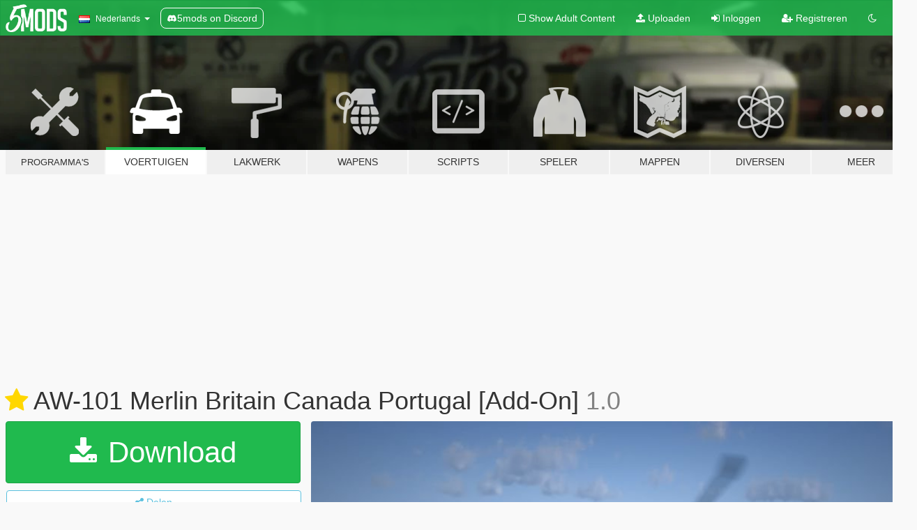

--- FILE ---
content_type: text/html; charset=utf-8
request_url: https://nl.gta5-mods.com/vehicles/aw-101-merlin-britain-canada-portugal-add-on
body_size: 17008
content:

<!DOCTYPE html>
<html lang="nl" dir="ltr">
<head>
	<title>
		AW-101 Merlin Britain Canada Portugal [Add-On] - GTA5-Mods.com
	</title>

		<script
		  async
		  src="https://hb.vntsm.com/v4/live/vms/sites/gta5-mods.com/index.js"
        ></script>

        <script>
          self.__VM = self.__VM || [];
          self.__VM.push(function (admanager, scope) {
            scope.Config.buildPlacement((configBuilder) => {
              configBuilder.add("billboard");
              configBuilder.addDefaultOrUnique("mobile_mpu").setBreakPoint("mobile")
            }).display("top-ad");

            scope.Config.buildPlacement((configBuilder) => {
              configBuilder.add("leaderboard");
              configBuilder.addDefaultOrUnique("mobile_mpu").setBreakPoint("mobile")
            }).display("central-ad");

            scope.Config.buildPlacement((configBuilder) => {
              configBuilder.add("mpu");
              configBuilder.addDefaultOrUnique("mobile_mpu").setBreakPoint("mobile")
            }).display("side-ad");

            scope.Config.buildPlacement((configBuilder) => {
              configBuilder.add("leaderboard");
              configBuilder.addDefaultOrUnique("mpu").setBreakPoint({ mediaQuery: "max-width:1200px" })
            }).display("central-ad-2");

            scope.Config.buildPlacement((configBuilder) => {
              configBuilder.add("leaderboard");
              configBuilder.addDefaultOrUnique("mobile_mpu").setBreakPoint("mobile")
            }).display("bottom-ad");

            scope.Config.buildPlacement((configBuilder) => {
              configBuilder.add("desktop_takeover");
              configBuilder.addDefaultOrUnique("mobile_takeover").setBreakPoint("mobile")
            }).display("takeover-ad");

            scope.Config.get('mpu').display('download-ad-1');
          });
        </script>

	<meta charset="utf-8">
	<meta name="viewport" content="width=320, initial-scale=1.0, maximum-scale=1.0">
	<meta http-equiv="X-UA-Compatible" content="IE=edge">
	<meta name="msapplication-config" content="none">
	<meta name="theme-color" content="#20ba4e">
	<meta name="msapplication-navbutton-color" content="#20ba4e">
	<meta name="apple-mobile-web-app-capable" content="yes">
	<meta name="apple-mobile-web-app-status-bar-style" content="#20ba4e">
	<meta name="csrf-param" content="authenticity_token" />
<meta name="csrf-token" content="96WwQvYyDpPTgzOaKQlfKmWyoyED/JMkVdxP+vEUTFBVLeV3Ws5ieS9zobQEcCouqm9+ifzXA4cKLfgtUhhkdA==" />
	    <!--suppress ALL -->

    <meta property="og:url" content="https://nl.gta5-mods.com/vehicles/aw-101-merlin-britain-canada-portugal-add-on">
    <meta property="og:title" content="AW-101 Merlin Britain Canada Portugal [Add-On]">
    <meta property="og:description" content="Here is another AugustaWestland / Leonardo made helicopter for GTA V. The AW-101 Merlin is in use for quite a few services around the world. This mod brings the Merlin into GTA with 3 different countries and 4 different liveries. By default the model resembles a Merlin HC.3 of the Royal Air Force or Merlin MK.4 of the Royal Navy. Via tuning options you can somewhat turn it into a Merlin MK.2 (but not really), a Canadian CH-149 Cormorant (but n...">
    <meta property="og:site_name" content="GTA5-Mods.com">
    <meta property="og:image" content="https://img.gta5-mods.com/q75/images/aw-101-merlin-britain-canada-portugal-add-on/94424f-7.jpg">

    <meta name="twitter:card" content="summary_large_image">
    <meta name="twitter:site" content="@5mods">
    <meta name="twitter:title" content="AW-101 Merlin Britain Canada Portugal [Add-On]">
    <meta name="twitter:description" content="Here is another AugustaWestland / Leonardo made helicopter for GTA V. The AW-101 Merlin is in use for quite a few services around the world. This mod brings the Merlin into GTA with 3 different countries and 4 different liveries. By default the model resembles a Merlin HC.3 of the Royal Air Force or Merlin MK.4 of the Royal Navy. Via tuning options you can somewhat turn it into a Merlin MK.2 (but not really), a Canadian CH-149 Cormorant (but n...">
    <meta name="twitter:image" content="https://img.gta5-mods.com/q75/images/aw-101-merlin-britain-canada-portugal-add-on/94424f-7.jpg">


	<link rel="shortcut icon" type="image/x-icon" href="https://images.gta5-mods.com/icons/favicon.png">
	<link rel="stylesheet" media="screen" href="/assets/application-7e510725ebc5c55e88a9fd87c027a2aa9e20126744fbac89762e0fd54819c399.css" />
	    <link rel="alternate" hreflang="id" href="https://id.gta5-mods.com/vehicles/aw-101-merlin-britain-canada-portugal-add-on">
    <link rel="alternate" hreflang="ms" href="https://ms.gta5-mods.com/vehicles/aw-101-merlin-britain-canada-portugal-add-on">
    <link rel="alternate" hreflang="bg" href="https://bg.gta5-mods.com/vehicles/aw-101-merlin-britain-canada-portugal-add-on">
    <link rel="alternate" hreflang="ca" href="https://ca.gta5-mods.com/vehicles/aw-101-merlin-britain-canada-portugal-add-on">
    <link rel="alternate" hreflang="cs" href="https://cs.gta5-mods.com/vehicles/aw-101-merlin-britain-canada-portugal-add-on">
    <link rel="alternate" hreflang="da" href="https://da.gta5-mods.com/vehicles/aw-101-merlin-britain-canada-portugal-add-on">
    <link rel="alternate" hreflang="de" href="https://de.gta5-mods.com/vehicles/aw-101-merlin-britain-canada-portugal-add-on">
    <link rel="alternate" hreflang="el" href="https://el.gta5-mods.com/vehicles/aw-101-merlin-britain-canada-portugal-add-on">
    <link rel="alternate" hreflang="en" href="https://www.gta5-mods.com/vehicles/aw-101-merlin-britain-canada-portugal-add-on">
    <link rel="alternate" hreflang="es" href="https://es.gta5-mods.com/vehicles/aw-101-merlin-britain-canada-portugal-add-on">
    <link rel="alternate" hreflang="fr" href="https://fr.gta5-mods.com/vehicles/aw-101-merlin-britain-canada-portugal-add-on">
    <link rel="alternate" hreflang="gl" href="https://gl.gta5-mods.com/vehicles/aw-101-merlin-britain-canada-portugal-add-on">
    <link rel="alternate" hreflang="ko" href="https://ko.gta5-mods.com/vehicles/aw-101-merlin-britain-canada-portugal-add-on">
    <link rel="alternate" hreflang="hi" href="https://hi.gta5-mods.com/vehicles/aw-101-merlin-britain-canada-portugal-add-on">
    <link rel="alternate" hreflang="it" href="https://it.gta5-mods.com/vehicles/aw-101-merlin-britain-canada-portugal-add-on">
    <link rel="alternate" hreflang="hu" href="https://hu.gta5-mods.com/vehicles/aw-101-merlin-britain-canada-portugal-add-on">
    <link rel="alternate" hreflang="mk" href="https://mk.gta5-mods.com/vehicles/aw-101-merlin-britain-canada-portugal-add-on">
    <link rel="alternate" hreflang="nl" href="https://nl.gta5-mods.com/vehicles/aw-101-merlin-britain-canada-portugal-add-on">
    <link rel="alternate" hreflang="nb" href="https://no.gta5-mods.com/vehicles/aw-101-merlin-britain-canada-portugal-add-on">
    <link rel="alternate" hreflang="pl" href="https://pl.gta5-mods.com/vehicles/aw-101-merlin-britain-canada-portugal-add-on">
    <link rel="alternate" hreflang="pt-BR" href="https://pt.gta5-mods.com/vehicles/aw-101-merlin-britain-canada-portugal-add-on">
    <link rel="alternate" hreflang="ro" href="https://ro.gta5-mods.com/vehicles/aw-101-merlin-britain-canada-portugal-add-on">
    <link rel="alternate" hreflang="ru" href="https://ru.gta5-mods.com/vehicles/aw-101-merlin-britain-canada-portugal-add-on">
    <link rel="alternate" hreflang="sl" href="https://sl.gta5-mods.com/vehicles/aw-101-merlin-britain-canada-portugal-add-on">
    <link rel="alternate" hreflang="fi" href="https://fi.gta5-mods.com/vehicles/aw-101-merlin-britain-canada-portugal-add-on">
    <link rel="alternate" hreflang="sv" href="https://sv.gta5-mods.com/vehicles/aw-101-merlin-britain-canada-portugal-add-on">
    <link rel="alternate" hreflang="vi" href="https://vi.gta5-mods.com/vehicles/aw-101-merlin-britain-canada-portugal-add-on">
    <link rel="alternate" hreflang="tr" href="https://tr.gta5-mods.com/vehicles/aw-101-merlin-britain-canada-portugal-add-on">
    <link rel="alternate" hreflang="uk" href="https://uk.gta5-mods.com/vehicles/aw-101-merlin-britain-canada-portugal-add-on">
    <link rel="alternate" hreflang="zh-CN" href="https://zh.gta5-mods.com/vehicles/aw-101-merlin-britain-canada-portugal-add-on">

  <script src="/javascripts/ads.js"></script>

		<!-- Nexus Google Tag Manager -->
		<script nonce="true">
//<![CDATA[
				window.dataLayer = window.dataLayer || [];

						window.dataLayer.push({
								login_status: 'Guest',
								user_id: undefined,
								gta5mods_id: undefined,
						});

//]]>
</script>
		<script nonce="true">
//<![CDATA[
				(function(w,d,s,l,i){w[l]=w[l]||[];w[l].push({'gtm.start':
				new Date().getTime(),event:'gtm.js'});var f=d.getElementsByTagName(s)[0],
				j=d.createElement(s),dl=l!='dataLayer'?'&l='+l:'';j.async=true;j.src=
				'https://www.googletagmanager.com/gtm.js?id='+i+dl;f.parentNode.insertBefore(j,f);
				})(window,document,'script','dataLayer','GTM-KCVF2WQ');

//]]>
</script>		<!-- End Nexus Google Tag Manager -->
</head>
<body class=" nl">
	<!-- Google Tag Manager (noscript) -->
	<noscript><iframe src="https://www.googletagmanager.com/ns.html?id=GTM-KCVF2WQ"
										height="0" width="0" style="display:none;visibility:hidden"></iframe></noscript>
	<!-- End Google Tag Manager (noscript) -->

<div id="page-cover"></div>
<div id="page-loading">
	<span class="graphic"></span>
	<span class="message">Laden...</span>
</div>

<div id="page-cover"></div>

<nav id="main-nav" class="navbar navbar-default">
  <div class="container">
    <div class="navbar-header">
      <a class="navbar-brand" href="/"></a>

      <ul class="nav navbar-nav">
        <li id="language-dropdown" class="dropdown">
          <a href="#language" class="dropdown-toggle" data-toggle="dropdown">
            <span class="famfamfam-flag-nl icon"></span>&nbsp;
            <span class="language-name">Nederlands</span>
            <span class="caret"></span>
          </a>

          <ul class="dropdown-menu dropdown-menu-with-footer">
                <li>
                  <a href="https://id.gta5-mods.com/vehicles/aw-101-merlin-britain-canada-portugal-add-on">
                    <span class="famfamfam-flag-id"></span>
                    <span class="language-name">Bahasa Indonesia</span>
                  </a>
                </li>
                <li>
                  <a href="https://ms.gta5-mods.com/vehicles/aw-101-merlin-britain-canada-portugal-add-on">
                    <span class="famfamfam-flag-my"></span>
                    <span class="language-name">Bahasa Melayu</span>
                  </a>
                </li>
                <li>
                  <a href="https://bg.gta5-mods.com/vehicles/aw-101-merlin-britain-canada-portugal-add-on">
                    <span class="famfamfam-flag-bg"></span>
                    <span class="language-name">Български</span>
                  </a>
                </li>
                <li>
                  <a href="https://ca.gta5-mods.com/vehicles/aw-101-merlin-britain-canada-portugal-add-on">
                    <span class="famfamfam-flag-catalonia"></span>
                    <span class="language-name">Català</span>
                  </a>
                </li>
                <li>
                  <a href="https://cs.gta5-mods.com/vehicles/aw-101-merlin-britain-canada-portugal-add-on">
                    <span class="famfamfam-flag-cz"></span>
                    <span class="language-name">Čeština</span>
                  </a>
                </li>
                <li>
                  <a href="https://da.gta5-mods.com/vehicles/aw-101-merlin-britain-canada-portugal-add-on">
                    <span class="famfamfam-flag-dk"></span>
                    <span class="language-name">Dansk</span>
                  </a>
                </li>
                <li>
                  <a href="https://de.gta5-mods.com/vehicles/aw-101-merlin-britain-canada-portugal-add-on">
                    <span class="famfamfam-flag-de"></span>
                    <span class="language-name">Deutsch</span>
                  </a>
                </li>
                <li>
                  <a href="https://el.gta5-mods.com/vehicles/aw-101-merlin-britain-canada-portugal-add-on">
                    <span class="famfamfam-flag-gr"></span>
                    <span class="language-name">Ελληνικά</span>
                  </a>
                </li>
                <li>
                  <a href="https://www.gta5-mods.com/vehicles/aw-101-merlin-britain-canada-portugal-add-on">
                    <span class="famfamfam-flag-gb"></span>
                    <span class="language-name">English</span>
                  </a>
                </li>
                <li>
                  <a href="https://es.gta5-mods.com/vehicles/aw-101-merlin-britain-canada-portugal-add-on">
                    <span class="famfamfam-flag-es"></span>
                    <span class="language-name">Español</span>
                  </a>
                </li>
                <li>
                  <a href="https://fr.gta5-mods.com/vehicles/aw-101-merlin-britain-canada-portugal-add-on">
                    <span class="famfamfam-flag-fr"></span>
                    <span class="language-name">Français</span>
                  </a>
                </li>
                <li>
                  <a href="https://gl.gta5-mods.com/vehicles/aw-101-merlin-britain-canada-portugal-add-on">
                    <span class="famfamfam-flag-es-gl"></span>
                    <span class="language-name">Galego</span>
                  </a>
                </li>
                <li>
                  <a href="https://ko.gta5-mods.com/vehicles/aw-101-merlin-britain-canada-portugal-add-on">
                    <span class="famfamfam-flag-kr"></span>
                    <span class="language-name">한국어</span>
                  </a>
                </li>
                <li>
                  <a href="https://hi.gta5-mods.com/vehicles/aw-101-merlin-britain-canada-portugal-add-on">
                    <span class="famfamfam-flag-in"></span>
                    <span class="language-name">हिन्दी</span>
                  </a>
                </li>
                <li>
                  <a href="https://it.gta5-mods.com/vehicles/aw-101-merlin-britain-canada-portugal-add-on">
                    <span class="famfamfam-flag-it"></span>
                    <span class="language-name">Italiano</span>
                  </a>
                </li>
                <li>
                  <a href="https://hu.gta5-mods.com/vehicles/aw-101-merlin-britain-canada-portugal-add-on">
                    <span class="famfamfam-flag-hu"></span>
                    <span class="language-name">Magyar</span>
                  </a>
                </li>
                <li>
                  <a href="https://mk.gta5-mods.com/vehicles/aw-101-merlin-britain-canada-portugal-add-on">
                    <span class="famfamfam-flag-mk"></span>
                    <span class="language-name">Македонски</span>
                  </a>
                </li>
                <li>
                  <a href="https://nl.gta5-mods.com/vehicles/aw-101-merlin-britain-canada-portugal-add-on">
                    <span class="famfamfam-flag-nl"></span>
                    <span class="language-name">Nederlands</span>
                  </a>
                </li>
                <li>
                  <a href="https://no.gta5-mods.com/vehicles/aw-101-merlin-britain-canada-portugal-add-on">
                    <span class="famfamfam-flag-no"></span>
                    <span class="language-name">Norsk</span>
                  </a>
                </li>
                <li>
                  <a href="https://pl.gta5-mods.com/vehicles/aw-101-merlin-britain-canada-portugal-add-on">
                    <span class="famfamfam-flag-pl"></span>
                    <span class="language-name">Polski</span>
                  </a>
                </li>
                <li>
                  <a href="https://pt.gta5-mods.com/vehicles/aw-101-merlin-britain-canada-portugal-add-on">
                    <span class="famfamfam-flag-br"></span>
                    <span class="language-name">Português do Brasil</span>
                  </a>
                </li>
                <li>
                  <a href="https://ro.gta5-mods.com/vehicles/aw-101-merlin-britain-canada-portugal-add-on">
                    <span class="famfamfam-flag-ro"></span>
                    <span class="language-name">Română</span>
                  </a>
                </li>
                <li>
                  <a href="https://ru.gta5-mods.com/vehicles/aw-101-merlin-britain-canada-portugal-add-on">
                    <span class="famfamfam-flag-ru"></span>
                    <span class="language-name">Русский</span>
                  </a>
                </li>
                <li>
                  <a href="https://sl.gta5-mods.com/vehicles/aw-101-merlin-britain-canada-portugal-add-on">
                    <span class="famfamfam-flag-si"></span>
                    <span class="language-name">Slovenščina</span>
                  </a>
                </li>
                <li>
                  <a href="https://fi.gta5-mods.com/vehicles/aw-101-merlin-britain-canada-portugal-add-on">
                    <span class="famfamfam-flag-fi"></span>
                    <span class="language-name">Suomi</span>
                  </a>
                </li>
                <li>
                  <a href="https://sv.gta5-mods.com/vehicles/aw-101-merlin-britain-canada-portugal-add-on">
                    <span class="famfamfam-flag-se"></span>
                    <span class="language-name">Svenska</span>
                  </a>
                </li>
                <li>
                  <a href="https://vi.gta5-mods.com/vehicles/aw-101-merlin-britain-canada-portugal-add-on">
                    <span class="famfamfam-flag-vn"></span>
                    <span class="language-name">Tiếng Việt</span>
                  </a>
                </li>
                <li>
                  <a href="https://tr.gta5-mods.com/vehicles/aw-101-merlin-britain-canada-portugal-add-on">
                    <span class="famfamfam-flag-tr"></span>
                    <span class="language-name">Türkçe</span>
                  </a>
                </li>
                <li>
                  <a href="https://uk.gta5-mods.com/vehicles/aw-101-merlin-britain-canada-portugal-add-on">
                    <span class="famfamfam-flag-ua"></span>
                    <span class="language-name">Українська</span>
                  </a>
                </li>
                <li>
                  <a href="https://zh.gta5-mods.com/vehicles/aw-101-merlin-britain-canada-portugal-add-on">
                    <span class="famfamfam-flag-cn"></span>
                    <span class="language-name">中文</span>
                  </a>
                </li>
          </ul>
        </li>
        <li class="discord-link">
          <a href="https://discord.gg/2PR7aMzD4U" target="_blank" rel="noreferrer">
            <img src="https://images.gta5-mods.com/site/discord-header.svg" height="15px" alt="">
            <span>5mods on Discord</span>
          </a>
        </li>
      </ul>
    </div>

    <ul class="nav navbar-nav navbar-right">
        <li>
          <a href="/adult_filter" title="Light mode">
              <span class="fa fa-square-o"></span>
            <span>Show Adult <span class="adult-filter__content-text">Content</span></span>
          </a>
        </li>
      <li class="hidden-xs">
        <a href="/upload">
          <span class="icon fa fa-upload"></span>
          Uploaden
        </a>
      </li>

        <li>
          <a href="/login?r=/vehicles/aw-101-merlin-britain-canada-portugal-add-on">
            <span class="icon fa fa-sign-in"></span>
            <span class="login-text">Inloggen</span>
          </a>
        </li>

        <li class="hidden-xs">
          <a href="/register?r=/vehicles/aw-101-merlin-britain-canada-portugal-add-on">
            <span class="icon fa fa-user-plus"></span>
            Registreren
          </a>
        </li>

        <li>
            <a href="/dark_mode" title="Dark mode">
              <span class="fa fa-moon-o"></span>
            </a>
        </li>

      <li id="search-dropdown">
        <a href="#search" class="dropdown-toggle" data-toggle="dropdown">
          <span class="fa fa-search"></span>
        </a>

        <div class="dropdown-menu">
          <div class="form-inline">
            <div class="form-group">
              <div class="input-group">
                <div class="input-group-addon"><span  class="fa fa-search"></span></div>
                <input type="text" class="form-control" placeholder="Zoek naar GTA 5 mods...">
              </div>
            </div>
            <button type="submit" class="btn btn-primary">
              Zoeken
            </button>
          </div>
        </div>
      </li>
    </ul>
  </div>
</nav>

<div id="banner" class="vehicles">
  <div class="container hidden-xs">
    <div id="intro">
      <h1 class="styled">Welkom bij GTA5-Mods.com</h1>
      <p>Selecteer een van de volgende categorieën om de laatste GTA 5 PC mods te vinden:</p>
    </div>
  </div>

  <div class="container">
    <ul id="navigation" class="clearfix nl">
        <li class="tools ">
          <a href="/tools">
            <span class="icon-category"></span>
            <span class="label-border"></span>
            <span class="label-category lg-small md-small">
              <span>Programma&#39;s</span>
            </span>
          </a>
        </li>
        <li class="vehicles active">
          <a href="/vehicles">
            <span class="icon-category"></span>
            <span class="label-border"></span>
            <span class="label-category ">
              <span>Voertuigen</span>
            </span>
          </a>
        </li>
        <li class="paintjobs ">
          <a href="/paintjobs">
            <span class="icon-category"></span>
            <span class="label-border"></span>
            <span class="label-category ">
              <span>Lakwerk</span>
            </span>
          </a>
        </li>
        <li class="weapons ">
          <a href="/weapons">
            <span class="icon-category"></span>
            <span class="label-border"></span>
            <span class="label-category ">
              <span>Wapens</span>
            </span>
          </a>
        </li>
        <li class="scripts ">
          <a href="/scripts">
            <span class="icon-category"></span>
            <span class="label-border"></span>
            <span class="label-category ">
              <span>Scripts</span>
            </span>
          </a>
        </li>
        <li class="player ">
          <a href="/player">
            <span class="icon-category"></span>
            <span class="label-border"></span>
            <span class="label-category ">
              <span>Speler</span>
            </span>
          </a>
        </li>
        <li class="maps ">
          <a href="/maps">
            <span class="icon-category"></span>
            <span class="label-border"></span>
            <span class="label-category ">
              <span>Mappen</span>
            </span>
          </a>
        </li>
        <li class="misc ">
          <a href="/misc">
            <span class="icon-category"></span>
            <span class="label-border"></span>
            <span class="label-category ">
              <span>Diversen</span>
            </span>
          </a>
        </li>
      <li id="more-dropdown" class="more dropdown">
        <a href="#more" class="dropdown-toggle" data-toggle="dropdown">
          <span class="icon-category"></span>
          <span class="label-border"></span>
          <span class="label-category ">
            <span>Meer</span>
          </span>
        </a>

        <ul class="dropdown-menu pull-right">
          <li>
            <a href="http://www.gta5cheats.com" target="_blank">
              <span class="fa fa-external-link"></span>
              GTA 5 Cheats
            </a>
          </li>
        </ul>
      </li>
    </ul>
  </div>
</div>

<div id="content">
  


<div id="file" class="container" data-user-file-id="259423">
  <div class="clearfix">
      <div id="top-ad" class="ad-container"></div>

    <h1>
      <a class="fa fa-star featured-star" title="Aanbevolen op 13 mei 2024" href="/all/tags/featured"></a>
      AW-101 Merlin Britain Canada Portugal [Add-On]
      <span class="version">1.0</span>

    </h1>
  </div>


    <div id="file-container" class="row">
      <div class="col-sm-5 col-lg-4">

          <a href="/vehicles/aw-101-merlin-britain-canada-portugal-add-on/download/169794" class="btn btn-primary btn-download" >
            <span class="fa fa-download"></span>
            Download
          </a>

        <div class="file-actions">

          <div class="row">
            <div class="col-xs-12 share-container">
              <div id="share-list">
                <ul>
                  <li>
                    <a href="#share-facebook" class="facebook" title="Deel op Facebook">
                      <span class="fa fa-facebook"></span>
                    </a>
                  </li>
                  <li>
                    <a href="#share-twitter" class="twitter" title="Deel op Twitter" data-text="AW-101 Merlin Britain Canada Portugal [Add-On]">
                      <span class="fa fa-twitter"></span>
                    </a>
                  </li>
                  <li>
                    <a href="#share-vk" class="vk" title="Deel op VKontakte">
                      <span class="fa fa-vk"></span>
                    </a>
                  </li>
                </ul>
              </div>

              <button class="btn btn-o-info btn-block">
                <span class="fa fa-share-alt "></span>
                <span>Delen</span>
              </button>
            </div>

          </div>
        </div>
        <div class="panel panel-default">
          <div class="panel-body">
            <div class="user-panel row">
              <div class="col-xs-3">
                <a href="/users/SkylineGTRFreak">
                  <img class="img-responsive" src="https://img.gta5-mods.com/q75-w100-h100-cfill/avatars/10803/0f54fb-logo2.png" alt="0f54fb logo2" />
                </a>
              </div>
              <div class="col-xs-9">
                <a class="username" href="/users/SkylineGTRFreak">SkylineGTRFreak &amp; OldTimerGamer6351</a>
                  <br/>
                  <div class="user-social">
                    <a title="Homepage" target="_blank" href="http://acfreakssanandreasmods.blogspot.com/"><span class="fa fa-home"></span></a>





<a title="YouTube" target="_blank" href="https://www.youtube.com/user/SkylineGTRR34Freak"><span class="fa fa-youtube"></span></a>


<a title="Rockstar Games Social Club" target="_blank" href="http://socialclub.rockstargames.com/member/SkyIineGTRFreak"><span class="fa fa-socialclub size-20"></span></a>

<a title="Discord Server" target="_blank" href="https://discord.gg/xdSnH2T68k"><span class="fa fa-discord size-30"></span></a>

                  </div>

                  <div class="g-ytsubscribe" data-channel="SkylineGTRR34Freak" data-channelid="null" data-layout="default" data-count="default"></div>

                    <div class="button-donate">
                      
<div class="paypal-button-widget">
  <form method="post" action="https://www.paypal.com/cgi-bin/webscr" target="_blank">
    <input type="hidden" name="item_name" value="Donation for AW-101 Merlin Britain Canada Portugal [Add-On] [GTA5-Mods.com]">
    <input type="hidden" name="lc" value="nl_NL">
    <input type="hidden" name="no_shipping" value="1">
    <input type="hidden" name="cmd" value="_donations">
    <input type="hidden" name="business" value="skyline.sack@gmail.com">
    <input type="hidden" name="bn" value="JavaScriptButtons_donate">
    <input type="hidden" name="notify_url" value="https://www.gta5-mods.com/ipn">
    <input type="hidden" name="custom" value="[10803, -1, 259423]">
    <button class="paypal-button paypal-style-primary paypal-size-small" type="submit" dir="ltr">
        <span class="paypal-button-logo">
          <img src="[data-uri]">
        </span><span class="paypal-button-content" dir="auto">
          Doneren met <img alt="PayPal" src="[data-uri]" />
        </span>
    </button>
  </form>
</div>
                    </div>

              </div>
            </div>
          </div>
        </div>

          <div class="panel panel-default hidden-xs">
            <div class="panel-body">
  <h3 class="mt-0">
    <i class="fa fa-list-alt"></i>
    <span class="translation_missing" title="translation missing: nl.user_file.all_versions">All Versions</span>
  </h3>
      <div class="well pull-left file-version-container ">
        <div class="pull-left">
          <i class="fa fa-file"></i>&nbsp;1.0 <span>(current)</span>
          <p>
            <span class="num-downloads">4.753 downloads <span class="file-size">, 48,7 MB</span></span>
            <br/><span class="num-downloads">13 mei 2024</span>
          </p>
        </div>
        <div class="pull-right" >
                  <a target="_blank" href="https://www.virustotal.com/gui/file/a4b943c2229af1b409527323ec65a09b0bf7d5808c37f34c61d92af04154f551/detection/f-a4b943c2229af1b409527323ec65a09b0bf7d5808c37f34c61d92af04154f551-1715602017"><i data-container="body" data-trigger="hover" data-toggle="popover" data-placement="top" data-html="true" data-title="<b class='color-success'>This file is safe <i class='fa fa-check-circle-o'></i></b>" data-content="<i>This file has been scanned for viruses and is safe to download.</i>" class="fa fa-shield vt-version"></i></a>

              <a target="_blank" href="/vehicles/aw-101-merlin-britain-canada-portugal-add-on/download/169794"><i class="fa fa-download download-version"></i></a>
        </div>
      </div>
</div>
          </div>

          <div id="side-ad" class="ad-container"></div>

        <div class="file-list">
            <div class="col-xs-12 hidden-xs">
              <h4>More mods by <a class="username" href="/users/SkylineGTRFreak">SkylineGTRFreak</a>:</h4>
                
<div class="file-list-obj">
  <a href="/vehicles/mh-6-little-bird-troop-version" title="MH-6 Little Bird LEGACY MOD (troop version)" class="preview empty">

    <img title="MH-6 Little Bird LEGACY MOD (troop version)" class="img-responsive" alt="MH-6 Little Bird LEGACY MOD (troop version)" src="https://img.gta5-mods.com/q75-w500-h333-cfill/images/mh-6-little-bird-troop-version/5108e3-GTA5 2016-05-10 22-28-27-19.jpg" />

      <ul class="categories">
            <li>Luchtschip</li>
            <li>Helikopter</li>
            <li>Md Helicopters</li>
      </ul>

      <div class="stats">
        <div>
            <span title="5.0 star rating">
              <span class="fa fa-star"></span> 5.0
            </span>
        </div>
        <div>
          <span title="16.236 Downloads">
            <span class="fa fa-download"></span> 16.236
          </span>
          <span class="stats-likes" title="163 Likes">
            <span class="fa fa-thumbs-up"></span> 163
          </span>
        </div>
      </div>

  </a>
  <div class="details">
    <div class="top">
      <div class="name">
        <a href="/vehicles/mh-6-little-bird-troop-version" title="MH-6 Little Bird LEGACY MOD (troop version)">
          <span dir="ltr">MH-6 Little Bird LEGACY MOD (troop version)</span>
        </a>
      </div>
    </div>
    <div class="bottom">
      <span class="bottom-by">By</span> <a href="/users/SkylineGTRFreak" title="SkylineGTRFreak">SkylineGTRFreak</a>
    </div>
  </div>
</div>
                
<div class="file-list-obj">
  <a href="/vehicles/tuploev-tu-144d-charger-add-on" title="Tupolev Tu-144D Charger [Add-On]" class="preview empty">

    <img title="Tupolev Tu-144D Charger [Add-On]" class="img-responsive" alt="Tupolev Tu-144D Charger [Add-On]" src="https://img.gta5-mods.com/q75-w500-h333-cfill/images/tuploev-tu-144d-charger-add-on/ba4012-tu7.jpg" />

      <ul class="categories">
            <li>Add-On</li>
            <li>Luchtschip</li>
            <li>Vliegtuig</li>
            <li>Burgerluchtvaart</li>
            <li>Aanbevolen</li>
      </ul>

      <div class="stats">
        <div>
            <span title="5.0 star rating">
              <span class="fa fa-star"></span> 5.0
            </span>
        </div>
        <div>
          <span title="13.912 Downloads">
            <span class="fa fa-download"></span> 13.912
          </span>
          <span class="stats-likes" title="125 Likes">
            <span class="fa fa-thumbs-up"></span> 125
          </span>
        </div>
      </div>

  </a>
  <div class="details">
    <div class="top">
      <div class="name">
        <a href="/vehicles/tuploev-tu-144d-charger-add-on" title="Tupolev Tu-144D Charger [Add-On]">
          <span dir="ltr">Tupolev Tu-144D Charger [Add-On]</span>
        </a>
      </div>
        <div class="version" dir="ltr" title="1.0">1.0</div>
    </div>
    <div class="bottom">
      <span class="bottom-by">By</span> <a href="/users/SkylineGTRFreak" title="SkylineGTRFreak">SkylineGTRFreak</a>
    </div>
  </div>
</div>
                
<div class="file-list-obj">
  <a href="/vehicles/kyushu-j7w1-shinden-add-on" title="Kyushu J7W1 Shinden [Add-On]" class="preview empty">

    <img title="Kyushu J7W1 Shinden [Add-On]" class="img-responsive" alt="Kyushu J7W1 Shinden [Add-On]" src="https://img.gta5-mods.com/q75-w500-h333-cfill/images/kyushu-j7w1-shinden-add-on/83cec4-10.jpg" />

      <ul class="categories">
            <li>Add-On</li>
            <li>Luchtschip</li>
            <li>Vliegtuig</li>
            <li>Propeller</li>
      </ul>

      <div class="stats">
        <div>
            <span title="5.0 star rating">
              <span class="fa fa-star"></span> 5.0
            </span>
        </div>
        <div>
          <span title="1.445 Downloads">
            <span class="fa fa-download"></span> 1.445
          </span>
          <span class="stats-likes" title="33 Likes">
            <span class="fa fa-thumbs-up"></span> 33
          </span>
        </div>
      </div>

  </a>
  <div class="details">
    <div class="top">
      <div class="name">
        <a href="/vehicles/kyushu-j7w1-shinden-add-on" title="Kyushu J7W1 Shinden [Add-On]">
          <span dir="ltr">Kyushu J7W1 Shinden [Add-On]</span>
        </a>
      </div>
        <div class="version" dir="ltr" title="1.0">1.0</div>
    </div>
    <div class="bottom">
      <span class="bottom-by">By</span> <a href="/users/SkylineGTRFreak" title="SkylineGTRFreak">SkylineGTRFreak</a>
    </div>
  </div>
</div>
                
<div class="file-list-obj">
  <a href="/vehicles/m1a2c-abrams-mega-pack-lots-of-tuning-add-on" title="M1A2C Abrams mega pack [Lots of tuning | Add-On]" class="preview empty">

    <img title="M1A2C Abrams mega pack [Lots of tuning | Add-On]" class="img-responsive" alt="M1A2C Abrams mega pack [Lots of tuning | Add-On]" src="https://img.gta5-mods.com/q75-w500-h333-cfill/images/m1a2c-abrams-mega-pack-lots-of-tuning-add-on/7491bf-Grand Theft Auto V Screenshot 2018.12.02 - 15.50.18.87.jpg" />

      <ul class="categories">
            <li>Add-On</li>
            <li>Tank</li>
            <li>Apc</li>
            <li>Tuning</li>
            <li>Military</li>
      </ul>

      <div class="stats">
        <div>
            <span title="4.74 star rating">
              <span class="fa fa-star"></span> 4.74
            </span>
        </div>
        <div>
          <span title="34.908 Downloads">
            <span class="fa fa-download"></span> 34.908
          </span>
          <span class="stats-likes" title="261 Likes">
            <span class="fa fa-thumbs-up"></span> 261
          </span>
        </div>
      </div>

  </a>
  <div class="details">
    <div class="top">
      <div class="name">
        <a href="/vehicles/m1a2c-abrams-mega-pack-lots-of-tuning-add-on" title="M1A2C Abrams mega pack [Lots of tuning | Add-On]">
          <span dir="ltr">M1A2C Abrams mega pack [Lots of tuning | Add-On]</span>
        </a>
      </div>
        <div class="version" dir="ltr" title="1.1">1.1</div>
    </div>
    <div class="bottom">
      <span class="bottom-by">By</span> <a href="/users/SkylineGTRFreak" title="SkylineGTRFreak">SkylineGTRFreak</a>
    </div>
  </div>
</div>
                
<div class="file-list-obj">
  <a href="/paintjobs/ka-52-ukraine-invasion-markings" title="KA-52 Ukraine Invasion Markings" class="preview empty">

    <img title="KA-52 Ukraine Invasion Markings" class="img-responsive" alt="KA-52 Ukraine Invasion Markings" src="https://img.gta5-mods.com/q75-w500-h333-cfill/images/ka-52-ukraine-invasion-markings/2888d4-16.jpg" />

      <ul class="categories">
            <li>Helikopter</li>
      </ul>

      <div class="stats">
        <div>
            <span title="5.0 star rating">
              <span class="fa fa-star"></span> 5.0
            </span>
        </div>
        <div>
          <span title="2.218 Downloads">
            <span class="fa fa-download"></span> 2.218
          </span>
          <span class="stats-likes" title="43 Likes">
            <span class="fa fa-thumbs-up"></span> 43
          </span>
        </div>
      </div>

  </a>
  <div class="details">
    <div class="top">
      <div class="name">
        <a href="/paintjobs/ka-52-ukraine-invasion-markings" title="KA-52 Ukraine Invasion Markings">
          <span dir="ltr">KA-52 Ukraine Invasion Markings</span>
        </a>
      </div>
        <div class="version" dir="ltr" title="1.0">1.0</div>
    </div>
    <div class="bottom">
      <span class="bottom-by">By</span> <a href="/users/SkylineGTRFreak" title="SkylineGTRFreak">SkylineGTRFreak</a>
    </div>
  </div>
</div>
            </div>

        </div>
      </div>

      <div class="col-sm-7 col-lg-8">
          <div id="file-media">
            <!-- Cover Media -->
            <div class="text-center">

                <a target="_blank" class="thumbnail mfp-image cover-media" title="AW-101 Merlin Britain Canada Portugal [Add-On]" href="https://img.gta5-mods.com/q95/images/aw-101-merlin-britain-canada-portugal-add-on/94424f-7.jpg"><img class="img-responsive" src="https://img.gta5-mods.com/q85-w800/images/aw-101-merlin-britain-canada-portugal-add-on/94424f-7.jpg" alt="94424f 7" /></a>
            </div>

            <!-- Remaining Media -->
              <div class="media-thumbnails row">
                    <div class="col-xs-4 col-md-2">
                      <a target="_blank" class="thumbnail mfp-image" title="AW-101 Merlin Britain Canada Portugal [Add-On]" href="https://img.gta5-mods.com/q95/images/aw-101-merlin-britain-canada-portugal-add-on/94424f-9.jpg"><img class="img-responsive" src="https://img.gta5-mods.com/q75-w350-h233-cfill/images/aw-101-merlin-britain-canada-portugal-add-on/94424f-9.jpg" alt="94424f 9" /></a>
                    </div>
                    <div class="col-xs-4 col-md-2">
                      <a target="_blank" class="thumbnail mfp-image" title="AW-101 Merlin Britain Canada Portugal [Add-On]" href="https://img.gta5-mods.com/q95/images/aw-101-merlin-britain-canada-portugal-add-on/94424f-16.jpg"><img class="img-responsive" src="https://img.gta5-mods.com/q75-w350-h233-cfill/images/aw-101-merlin-britain-canada-portugal-add-on/94424f-16.jpg" alt="94424f 16" /></a>
                    </div>
                    <div class="col-xs-4 col-md-2">
                      <a target="_blank" class="thumbnail mfp-image" title="AW-101 Merlin Britain Canada Portugal [Add-On]" href="https://img.gta5-mods.com/q95/images/aw-101-merlin-britain-canada-portugal-add-on/94424f-12.jpg"><img class="img-responsive" src="https://img.gta5-mods.com/q75-w350-h233-cfill/images/aw-101-merlin-britain-canada-portugal-add-on/94424f-12.jpg" alt="94424f 12" /></a>
                    </div>
                    <div class="col-xs-4 col-md-2">
                      <a target="_blank" class="thumbnail mfp-image" title="AW-101 Merlin Britain Canada Portugal [Add-On]" href="https://img.gta5-mods.com/q95/images/aw-101-merlin-britain-canada-portugal-add-on/94424f-1.jpg"><img class="img-responsive" src="https://img.gta5-mods.com/q75-w350-h233-cfill/images/aw-101-merlin-britain-canada-portugal-add-on/94424f-1.jpg" alt="94424f 1" /></a>
                    </div>
                    <div class="col-xs-4 col-md-2">
                      <a target="_blank" class="thumbnail mfp-image" title="AW-101 Merlin Britain Canada Portugal [Add-On]" href="https://img.gta5-mods.com/q95/images/aw-101-merlin-britain-canada-portugal-add-on/94424f-14.jpg"><img class="img-responsive" src="https://img.gta5-mods.com/q75-w350-h233-cfill/images/aw-101-merlin-britain-canada-portugal-add-on/94424f-14.jpg" alt="94424f 14" /></a>
                    </div>
                    <div class="col-xs-4 col-md-2">
                      <a target="_blank" class="thumbnail mfp-image" title="AW-101 Merlin Britain Canada Portugal [Add-On]" href="https://img.gta5-mods.com/q95/images/aw-101-merlin-britain-canada-portugal-add-on/94424f-10.jpg"><img class="img-responsive" src="https://img.gta5-mods.com/q75-w350-h233-cfill/images/aw-101-merlin-britain-canada-portugal-add-on/94424f-10.jpg" alt="94424f 10" /></a>
                    </div>

                  <div class="extra-media collapse">
                        <div class="col-xs-4 col-md-2">
                          <a target="_blank" class="thumbnail mfp-image" title="AW-101 Merlin Britain Canada Portugal [Add-On]" href="https://img.gta5-mods.com/q95/images/aw-101-merlin-britain-canada-portugal-add-on/94424f-3.jpg"><img class="img-responsive" src="https://img.gta5-mods.com/q75-w350-h233-cfill/images/aw-101-merlin-britain-canada-portugal-add-on/94424f-3.jpg" alt="94424f 3" /></a>
                        </div>
                        <div class="col-xs-4 col-md-2">
                          <a target="_blank" class="thumbnail mfp-image" title="AW-101 Merlin Britain Canada Portugal [Add-On]" href="https://img.gta5-mods.com/q95/images/aw-101-merlin-britain-canada-portugal-add-on/94424f-11.jpg"><img class="img-responsive" src="https://img.gta5-mods.com/q75-w350-h233-cfill/images/aw-101-merlin-britain-canada-portugal-add-on/94424f-11.jpg" alt="94424f 11" /></a>
                        </div>
                        <div class="col-xs-4 col-md-2">
                          <a target="_blank" class="thumbnail mfp-image" title="AW-101 Merlin Britain Canada Portugal [Add-On]" href="https://img.gta5-mods.com/q95/images/aw-101-merlin-britain-canada-portugal-add-on/94424f-13.jpg"><img class="img-responsive" src="https://img.gta5-mods.com/q75-w350-h233-cfill/images/aw-101-merlin-britain-canada-portugal-add-on/94424f-13.jpg" alt="94424f 13" /></a>
                        </div>
                        <div class="col-xs-4 col-md-2">
                          <a target="_blank" class="thumbnail mfp-image" title="AW-101 Merlin Britain Canada Portugal [Add-On]" href="https://img.gta5-mods.com/q95/images/aw-101-merlin-britain-canada-portugal-add-on/94424f-15.jpg"><img class="img-responsive" src="https://img.gta5-mods.com/q75-w350-h233-cfill/images/aw-101-merlin-britain-canada-portugal-add-on/94424f-15.jpg" alt="94424f 15" /></a>
                        </div>
                        <div class="col-xs-4 col-md-2">
                          <a target="_blank" class="thumbnail mfp-image" title="AW-101 Merlin Britain Canada Portugal [Add-On]" href="https://img.gta5-mods.com/q95/images/aw-101-merlin-britain-canada-portugal-add-on/94424f-17.jpg"><img class="img-responsive" src="https://img.gta5-mods.com/q75-w350-h233-cfill/images/aw-101-merlin-britain-canada-portugal-add-on/94424f-17.jpg" alt="94424f 17" /></a>
                        </div>
                        <div class="col-xs-4 col-md-2">
                          <a target="_blank" class="thumbnail mfp-image" title="AW-101 Merlin Britain Canada Portugal [Add-On]" href="https://img.gta5-mods.com/q95/images/aw-101-merlin-britain-canada-portugal-add-on/94424f-2.jpg"><img class="img-responsive" src="https://img.gta5-mods.com/q75-w350-h233-cfill/images/aw-101-merlin-britain-canada-portugal-add-on/94424f-2.jpg" alt="94424f 2" /></a>
                        </div>
                        <div class="col-xs-4 col-md-2">
                          <a target="_blank" class="thumbnail mfp-image" title="AW-101 Merlin Britain Canada Portugal [Add-On]" href="https://img.gta5-mods.com/q95/images/aw-101-merlin-britain-canada-portugal-add-on/94424f-4.jpg"><img class="img-responsive" src="https://img.gta5-mods.com/q75-w350-h233-cfill/images/aw-101-merlin-britain-canada-portugal-add-on/94424f-4.jpg" alt="94424f 4" /></a>
                        </div>
                        <div class="col-xs-4 col-md-2">
                          <a target="_blank" class="thumbnail mfp-image" title="AW-101 Merlin Britain Canada Portugal [Add-On]" href="https://img.gta5-mods.com/q95/images/aw-101-merlin-britain-canada-portugal-add-on/94424f-5.jpg"><img class="img-responsive" src="https://img.gta5-mods.com/q75-w350-h233-cfill/images/aw-101-merlin-britain-canada-portugal-add-on/94424f-5.jpg" alt="94424f 5" /></a>
                        </div>
                        <div class="col-xs-4 col-md-2">
                          <a target="_blank" class="thumbnail mfp-image" title="AW-101 Merlin Britain Canada Portugal [Add-On]" href="https://img.gta5-mods.com/q95/images/aw-101-merlin-britain-canada-portugal-add-on/94424f-6.jpg"><img class="img-responsive" src="https://img.gta5-mods.com/q75-w350-h233-cfill/images/aw-101-merlin-britain-canada-portugal-add-on/94424f-6.jpg" alt="94424f 6" /></a>
                        </div>
                        <div class="col-xs-4 col-md-2">
                          <a target="_blank" class="thumbnail mfp-image" title="AW-101 Merlin Britain Canada Portugal [Add-On]" href="https://img.gta5-mods.com/q95/images/aw-101-merlin-britain-canada-portugal-add-on/94424f-8.jpg"><img class="img-responsive" src="https://img.gta5-mods.com/q75-w350-h233-cfill/images/aw-101-merlin-britain-canada-portugal-add-on/94424f-8.jpg" alt="94424f 8" /></a>
                        </div>
                  </div>
              </div>

                <a href="#more" class="media-limit btn btn-o-primary btn-block btn-sm">
                  <span class="fa fa-angle-down"></span>
                  klap uit om alle afbeeldingen en filmpjes te zien
                  <span class="fa fa-angle-down"></span>
                </a>
          </div>

        <h3 class="clearfix" dir="auto">
          <div class="pull-left file-stats">
            <i class="fa fa-cloud-download pull-left download-icon"></i>
            <div class="file-stat file-downloads pull-left">
              <span class="num-downloads">4.753</span>
              <label>Downloads</label>
            </div>
            <i class="fa fa-thumbs-o-up pull-left like-icon"></i>
            <div class="file-stat file-likes pull-left">
              <span class="num-likes">75</span>
              <label>Likes</label>
            </div>
          </div>

                <span class="comment-average-container pull-right">
                    <span class="comment-average-rating" data-rating="5.0"></span>
                    <label>5.0 / 5 sterren (6 stemmen)</label>
                </span>
        </h3>
        <div id="featured-comment">
          <ul class="media-list pinned-comments">
            
    <li id="comment-2257702" class="comment media pinned" data-comment-id="2257702" data-username="SkylineGTRFreak" data-mentions="[]">
      <div class="media-left">
        <a href="/users/SkylineGTRFreak"><img class="media-object" src="https://img.gta5-mods.com/q75-w100-h100-cfill/avatars/10803/0f54fb-logo2.png" alt="0f54fb logo2" /></a>
      </div>
      <div class="media-body">
        <div class="panel panel-default">
          <div class="panel-body">
            <div class="media-heading clearfix">
              <div class="pull-left flip" dir="auto">
                <a href="/users/SkylineGTRFreak">SkylineGTRFreak</a>
                    <label class="label label-primary">Ontwikkelaar</label>
              </div>
              <div class="pull-right flip">
                <span class="pinned-message inline-icon-text"><span class="fa fa-thumb-tack"></span>Reactie Vastgezet</span>

                
              </div>
            </div>

            <div class="comment-text " dir="auto"><p>Join the Discord Channel to keep up with News; Releases and FiveM ready conversions of released mods: https://discord.gg/xdSnH2T68k</p></div>

            <div class="media-details clearfix">
              <div class="row">
                <div class="col-md-8 text-left flip">


                  

                  
                </div>
                <div class="col-md-4 text-right flip" title="ma 13 mei 2024 12:18:13 UTC">13 mei 2024</div>
              </div>
            </div>
          </div>
        </div>
      </div>
    </li>

          </ul>
        </div>
        <div class="visible-xs-block">
          <div class="panel panel-default">
            <div class="panel-body">
              <div class="file-description">
                      <span class="description-body description-collapsed" dir="auto">
                        Here is another AugustaWestland / Leonardo made helicopter for GTA V. The AW-101 Merlin is in use for quite a few services around the world. This mod brings the Merlin into GTA with 3 different countries and 4 different liveries. By default the model resembles a Merlin HC.3 of the Royal Air Force or Merlin MK.4 of the Royal Navy. Via tuning options you can somewhat turn it into a Merlin MK.2 (but not really), a Canadian CH-149 Cormorant (but not really) and a Portugese Air Force Merlin (but not really). <br/><br/>Why not really? Because all of those Merlin variants feature different fuselages, with differences such as more/different windows, different doors or downright differently shaped parts. You can, however, use specific parts and equipment of these as tuning. <br/><br/>Merlin MK.2: External Rearview Mirrors; ASW sensors; Torpedos<br/>CH-149 Cormorant: Search and Rescue Equipment<br/>FAP AW-101: SAR Equipment, FLIR on the front and some additional minor parts around the fuselage<br/><br/>Additionally you can equip an aerial refueling probe. <br/><br/>The rear interior can be completely walked in and you're able to transport small vehicles. The sliding side doors and rear ramp are openable, by opening bomb bay doors you can extend the winch on the right side. Working weapons include Flares by default and Torpedos when equipped via tuning (note that these will still behave like missiles, but they can only lock-on to enemy occupied water vehicles)<br/><br/>The cockpit is detailed and you can seat 12 people inside. Please note that entering is done via warping, there is NO animation. <br/><br/>Before you use this, make sure to use the <a href="https://www.gta5-mods.com/tools/cweaponinfoblob-limit-adjuster">CWeaponInfoBlob Limit Adjuster</a> by alexguirre to prevent the game from crashing during loading.<br/><br/>Check out Instagram to be up-to-date with WIP works and to submit livery requests for new airliners. <br/>https://www.instagram.com/skyline_i.g/ <br/><br/>Thanks you for all your continuous support and feedback, allowing me to now have over 300 uploads here. Your comments, ratings and donations are what keep me going, so don't stop what you've been doing ;)
                        <div class="read-more-button-container">
                          <div class="read-more-gradient"></div>
                          <div class="read-more-button">Show Full Description</div>
                        </div>
                      </span>
              </div>
                <div id=tag-list>
                    <div>
                      <a href="/all/tags/add-on/most-downloaded">
                            <span class="label label-default">
                              <span class="fa fa-tag"></span>
                              Add-On
                            </span>
                      </a>
                    </div>
                    <div>
                      <a href="/all/tags/emergency/most-downloaded">
                            <span class="label label-default">
                              <span class="fa fa-tag"></span>
                              Voertuig Hulpdiensten 
                            </span>
                      </a>
                    </div>
                    <div>
                      <a href="/all/tags/helicopter/most-downloaded">
                            <span class="label label-default">
                              <span class="fa fa-tag"></span>
                              Helikopter
                            </span>
                      </a>
                    </div>
                    <div>
                      <a href="/all/tags/featured/most-downloaded">
                            <span class="label label-default">
                              <span class="fa fa-tag"></span>
                              Aanbevolen
                            </span>
                      </a>
                    </div>
                </div>


              <div id="file-dates">

                <br/>
                <small title="ma 13 mei 2024 12:05:47 UTC">
                  <strong>Eerste Upload:</strong>
                  13 mei 2024
                  
                </small>

                  <br/>
                  <small title="ma 13 mei 2024 12:13:51 UTC">
                    <strong>Laatst bijgewerkt:</strong>
                    13 mei 2024
                  </small>

                  <br/>
                  <small title="vr 16 jan 2026 12:35:57 UTC">
                    <strong>Laatst Gedownload:</strong>
                    2 uur geleden
                  </small>
              </div>
            </div>
          </div>

          <div class="panel panel-default visible-xs-block">
            <div class="panel-body">
  <h3 class="mt-0">
    <i class="fa fa-list-alt"></i>
    <span class="translation_missing" title="translation missing: nl.user_file.all_versions">All Versions</span>
  </h3>
      <div class="well pull-left file-version-container ">
        <div class="pull-left">
          <i class="fa fa-file"></i>&nbsp;1.0 <span>(current)</span>
          <p>
            <span class="num-downloads">4.753 downloads <span class="file-size">, 48,7 MB</span></span>
            <br/><span class="num-downloads">13 mei 2024</span>
          </p>
        </div>
        <div class="pull-right" >
                  <a target="_blank" href="https://www.virustotal.com/gui/file/a4b943c2229af1b409527323ec65a09b0bf7d5808c37f34c61d92af04154f551/detection/f-a4b943c2229af1b409527323ec65a09b0bf7d5808c37f34c61d92af04154f551-1715602017"><i data-container="body" data-trigger="hover" data-toggle="popover" data-placement="top" data-html="true" data-title="<b class='color-success'>This file is safe <i class='fa fa-check-circle-o'></i></b>" data-content="<i>This file has been scanned for viruses and is safe to download.</i>" class="fa fa-shield vt-version"></i></a>

              <a target="_blank" href="/vehicles/aw-101-merlin-britain-canada-portugal-add-on/download/169794"><i class="fa fa-download download-version"></i></a>
        </div>
      </div>
</div>
          </div>

          <h3 class="clearfix comments-stats" dir="auto">
              <span class="pull-left">
                  <span class="num-comments" data-count="13">13 Reacties</span>
              </span>
          </h3>
          <div id="comments_mobile"></div>

          <div class="file-list">
              <div class="col-xs-12">
                <h4>More mods by <a class="username" href="/users/SkylineGTRFreak">SkylineGTRFreak &amp; OldTimerGamer6351</a>:</h4>
                  
<div class="file-list-obj">
  <a href="/vehicles/mh-6-little-bird-troop-version" title="MH-6 Little Bird LEGACY MOD (troop version)" class="preview empty">

    <img title="MH-6 Little Bird LEGACY MOD (troop version)" class="img-responsive" alt="MH-6 Little Bird LEGACY MOD (troop version)" src="https://img.gta5-mods.com/q75-w500-h333-cfill/images/mh-6-little-bird-troop-version/5108e3-GTA5 2016-05-10 22-28-27-19.jpg" />

      <ul class="categories">
            <li>Luchtschip</li>
            <li>Helikopter</li>
            <li>Md Helicopters</li>
      </ul>

      <div class="stats">
        <div>
            <span title="5.0 star rating">
              <span class="fa fa-star"></span> 5.0
            </span>
        </div>
        <div>
          <span title="16.236 Downloads">
            <span class="fa fa-download"></span> 16.236
          </span>
          <span class="stats-likes" title="163 Likes">
            <span class="fa fa-thumbs-up"></span> 163
          </span>
        </div>
      </div>

  </a>
  <div class="details">
    <div class="top">
      <div class="name">
        <a href="/vehicles/mh-6-little-bird-troop-version" title="MH-6 Little Bird LEGACY MOD (troop version)">
          <span dir="ltr">MH-6 Little Bird LEGACY MOD (troop version)</span>
        </a>
      </div>
    </div>
    <div class="bottom">
      <span class="bottom-by">By</span> <a href="/users/SkylineGTRFreak" title="SkylineGTRFreak">SkylineGTRFreak</a>
    </div>
  </div>
</div>
                  
<div class="file-list-obj">
  <a href="/vehicles/tuploev-tu-144d-charger-add-on" title="Tupolev Tu-144D Charger [Add-On]" class="preview empty">

    <img title="Tupolev Tu-144D Charger [Add-On]" class="img-responsive" alt="Tupolev Tu-144D Charger [Add-On]" src="https://img.gta5-mods.com/q75-w500-h333-cfill/images/tuploev-tu-144d-charger-add-on/ba4012-tu7.jpg" />

      <ul class="categories">
            <li>Add-On</li>
            <li>Luchtschip</li>
            <li>Vliegtuig</li>
            <li>Burgerluchtvaart</li>
            <li>Aanbevolen</li>
      </ul>

      <div class="stats">
        <div>
            <span title="5.0 star rating">
              <span class="fa fa-star"></span> 5.0
            </span>
        </div>
        <div>
          <span title="13.912 Downloads">
            <span class="fa fa-download"></span> 13.912
          </span>
          <span class="stats-likes" title="125 Likes">
            <span class="fa fa-thumbs-up"></span> 125
          </span>
        </div>
      </div>

  </a>
  <div class="details">
    <div class="top">
      <div class="name">
        <a href="/vehicles/tuploev-tu-144d-charger-add-on" title="Tupolev Tu-144D Charger [Add-On]">
          <span dir="ltr">Tupolev Tu-144D Charger [Add-On]</span>
        </a>
      </div>
        <div class="version" dir="ltr" title="1.0">1.0</div>
    </div>
    <div class="bottom">
      <span class="bottom-by">By</span> <a href="/users/SkylineGTRFreak" title="SkylineGTRFreak">SkylineGTRFreak</a>
    </div>
  </div>
</div>
                  
<div class="file-list-obj">
  <a href="/vehicles/kyushu-j7w1-shinden-add-on" title="Kyushu J7W1 Shinden [Add-On]" class="preview empty">

    <img title="Kyushu J7W1 Shinden [Add-On]" class="img-responsive" alt="Kyushu J7W1 Shinden [Add-On]" src="https://img.gta5-mods.com/q75-w500-h333-cfill/images/kyushu-j7w1-shinden-add-on/83cec4-10.jpg" />

      <ul class="categories">
            <li>Add-On</li>
            <li>Luchtschip</li>
            <li>Vliegtuig</li>
            <li>Propeller</li>
      </ul>

      <div class="stats">
        <div>
            <span title="5.0 star rating">
              <span class="fa fa-star"></span> 5.0
            </span>
        </div>
        <div>
          <span title="1.445 Downloads">
            <span class="fa fa-download"></span> 1.445
          </span>
          <span class="stats-likes" title="33 Likes">
            <span class="fa fa-thumbs-up"></span> 33
          </span>
        </div>
      </div>

  </a>
  <div class="details">
    <div class="top">
      <div class="name">
        <a href="/vehicles/kyushu-j7w1-shinden-add-on" title="Kyushu J7W1 Shinden [Add-On]">
          <span dir="ltr">Kyushu J7W1 Shinden [Add-On]</span>
        </a>
      </div>
        <div class="version" dir="ltr" title="1.0">1.0</div>
    </div>
    <div class="bottom">
      <span class="bottom-by">By</span> <a href="/users/SkylineGTRFreak" title="SkylineGTRFreak">SkylineGTRFreak</a>
    </div>
  </div>
</div>
                  
<div class="file-list-obj">
  <a href="/vehicles/m1a2c-abrams-mega-pack-lots-of-tuning-add-on" title="M1A2C Abrams mega pack [Lots of tuning | Add-On]" class="preview empty">

    <img title="M1A2C Abrams mega pack [Lots of tuning | Add-On]" class="img-responsive" alt="M1A2C Abrams mega pack [Lots of tuning | Add-On]" src="https://img.gta5-mods.com/q75-w500-h333-cfill/images/m1a2c-abrams-mega-pack-lots-of-tuning-add-on/7491bf-Grand Theft Auto V Screenshot 2018.12.02 - 15.50.18.87.jpg" />

      <ul class="categories">
            <li>Add-On</li>
            <li>Tank</li>
            <li>Apc</li>
            <li>Tuning</li>
            <li>Military</li>
      </ul>

      <div class="stats">
        <div>
            <span title="4.74 star rating">
              <span class="fa fa-star"></span> 4.74
            </span>
        </div>
        <div>
          <span title="34.908 Downloads">
            <span class="fa fa-download"></span> 34.908
          </span>
          <span class="stats-likes" title="261 Likes">
            <span class="fa fa-thumbs-up"></span> 261
          </span>
        </div>
      </div>

  </a>
  <div class="details">
    <div class="top">
      <div class="name">
        <a href="/vehicles/m1a2c-abrams-mega-pack-lots-of-tuning-add-on" title="M1A2C Abrams mega pack [Lots of tuning | Add-On]">
          <span dir="ltr">M1A2C Abrams mega pack [Lots of tuning | Add-On]</span>
        </a>
      </div>
        <div class="version" dir="ltr" title="1.1">1.1</div>
    </div>
    <div class="bottom">
      <span class="bottom-by">By</span> <a href="/users/SkylineGTRFreak" title="SkylineGTRFreak">SkylineGTRFreak</a>
    </div>
  </div>
</div>
                  
<div class="file-list-obj">
  <a href="/paintjobs/ka-52-ukraine-invasion-markings" title="KA-52 Ukraine Invasion Markings" class="preview empty">

    <img title="KA-52 Ukraine Invasion Markings" class="img-responsive" alt="KA-52 Ukraine Invasion Markings" src="https://img.gta5-mods.com/q75-w500-h333-cfill/images/ka-52-ukraine-invasion-markings/2888d4-16.jpg" />

      <ul class="categories">
            <li>Helikopter</li>
      </ul>

      <div class="stats">
        <div>
            <span title="5.0 star rating">
              <span class="fa fa-star"></span> 5.0
            </span>
        </div>
        <div>
          <span title="2.218 Downloads">
            <span class="fa fa-download"></span> 2.218
          </span>
          <span class="stats-likes" title="43 Likes">
            <span class="fa fa-thumbs-up"></span> 43
          </span>
        </div>
      </div>

  </a>
  <div class="details">
    <div class="top">
      <div class="name">
        <a href="/paintjobs/ka-52-ukraine-invasion-markings" title="KA-52 Ukraine Invasion Markings">
          <span dir="ltr">KA-52 Ukraine Invasion Markings</span>
        </a>
      </div>
        <div class="version" dir="ltr" title="1.0">1.0</div>
    </div>
    <div class="bottom">
      <span class="bottom-by">By</span> <a href="/users/SkylineGTRFreak" title="SkylineGTRFreak">SkylineGTRFreak</a>
    </div>
  </div>
</div>
              </div>
          </div>

        </div>

        <div class="hidden-xs">

          <ul class="nav nav-tabs" role="tablist">
              <li role="presentation" class="active">
                <a class="url-push" href="#description_tab" aria-controls="home" role="tab" data-toggle="tab">
                  <i class="fa fa-file-text-o"></i>
                  &nbsp;Description
                </a>
              </li>
              <li role="presentation">
                <a class="url-push" href="#comments_tab" aria-controls="profile" role="tab" data-toggle="tab">
                  <i class="fa fa-comments-o"></i>
                  &nbsp;Comments (13)
                </a>
              </li>
          </ul>

          <div class="tab-content">

            <!-- Default / Description Tab -->
            <div role="tabpanel" class="tab-pane  active " id="description_tab">
              <div class="panel panel-default" style="margin-top: 8px">
                <div class="panel-body">
                  <div class="file-description">
                        <span class="description-body " dir="auto">
                          Here is another AugustaWestland / Leonardo made helicopter for GTA V. The AW-101 Merlin is in use for quite a few services around the world. This mod brings the Merlin into GTA with 3 different countries and 4 different liveries. By default the model resembles a Merlin HC.3 of the Royal Air Force or Merlin MK.4 of the Royal Navy. Via tuning options you can somewhat turn it into a Merlin MK.2 (but not really), a Canadian CH-149 Cormorant (but not really) and a Portugese Air Force Merlin (but not really). <br/><br/>Why not really? Because all of those Merlin variants feature different fuselages, with differences such as more/different windows, different doors or downright differently shaped parts. You can, however, use specific parts and equipment of these as tuning. <br/><br/>Merlin MK.2: External Rearview Mirrors; ASW sensors; Torpedos<br/>CH-149 Cormorant: Search and Rescue Equipment<br/>FAP AW-101: SAR Equipment, FLIR on the front and some additional minor parts around the fuselage<br/><br/>Additionally you can equip an aerial refueling probe. <br/><br/>The rear interior can be completely walked in and you're able to transport small vehicles. The sliding side doors and rear ramp are openable, by opening bomb bay doors you can extend the winch on the right side. Working weapons include Flares by default and Torpedos when equipped via tuning (note that these will still behave like missiles, but they can only lock-on to enemy occupied water vehicles)<br/><br/>The cockpit is detailed and you can seat 12 people inside. Please note that entering is done via warping, there is NO animation. <br/><br/>Before you use this, make sure to use the <a href="https://www.gta5-mods.com/tools/cweaponinfoblob-limit-adjuster">CWeaponInfoBlob Limit Adjuster</a> by alexguirre to prevent the game from crashing during loading.<br/><br/>Check out Instagram to be up-to-date with WIP works and to submit livery requests for new airliners. <br/>https://www.instagram.com/skyline_i.g/ <br/><br/>Thanks you for all your continuous support and feedback, allowing me to now have over 300 uploads here. Your comments, ratings and donations are what keep me going, so don't stop what you've been doing ;)
                        </span>
                  </div>
                <div id=tag-list>
                    <div>
                      <a href="/all/tags/add-on/most-downloaded">
                            <span class="label label-default">
                              <span class="fa fa-tag"></span>
                              Add-On
                            </span>
                      </a>
                    </div>
                    <div>
                      <a href="/all/tags/emergency/most-downloaded">
                            <span class="label label-default">
                              <span class="fa fa-tag"></span>
                              Voertuig Hulpdiensten 
                            </span>
                      </a>
                    </div>
                    <div>
                      <a href="/all/tags/helicopter/most-downloaded">
                            <span class="label label-default">
                              <span class="fa fa-tag"></span>
                              Helikopter
                            </span>
                      </a>
                    </div>
                    <div>
                      <a href="/all/tags/featured/most-downloaded">
                            <span class="label label-default">
                              <span class="fa fa-tag"></span>
                              Aanbevolen
                            </span>
                      </a>
                    </div>
                </div>


                  <div id="file-dates">

                    <br/>
                    <small title="ma 13 mei 2024 12:05:47 UTC">
                      <strong>Eerste Upload:</strong>
                      13 mei 2024
                      
                    </small>

                      <br/>
                      <small title="ma 13 mei 2024 12:13:51 UTC">
                        <strong>Laatst bijgewerkt:</strong>
                        13 mei 2024
                      </small>

                      <br/>
                      <small title="vr 16 jan 2026 12:35:57 UTC">
                        <strong>Laatst Gedownload:</strong>
                        2 uur geleden
                      </small>
                  </div>
                </div>
              </div>
            </div>

            <!-- Comments Tab -->
            <div role="tabpanel" class="tab-pane " id="comments_tab">
              <div id="comments">
                <ul class="media-list pinned-comments">
                 

                </ul>


                <ul class="media-list comments-list">
                  
    <li id="comment-2257699" class="comment media " data-comment-id="2257699" data-username="gta5-mods" data-mentions="[]">
      <div class="media-left">
        <a href="/users/gta5%2Dmods"><img class="media-object" src="https://img.gta5-mods.com/q75-w100-h100-cfill/avatars/presets/default.jpg" alt="Default" /></a>
      </div>
      <div class="media-body">
        <div class="panel panel-default">
          <div class="panel-body">
            <div class="media-heading clearfix">
              <div class="pull-left flip" dir="auto">
                <a href="/users/gta5%2Dmods">gta5-mods</a>
                    
              </div>
              <div class="pull-right flip">
                

                
              </div>
            </div>

            <div class="comment-text " dir="auto"><p>This file has been approved automatically. If you think this file should not be here for any reason please report it.</p></div>

            <div class="media-details clearfix">
              <div class="row">
                <div class="col-md-8 text-left flip">


                  

                  
                </div>
                <div class="col-md-4 text-right flip" title="ma 13 mei 2024 12:13:51 UTC">13 mei 2024</div>
              </div>
            </div>
          </div>
        </div>
      </div>
    </li>


    <li id="comment-2257711" class="comment media " data-comment-id="2257711" data-username="WolcottTr" data-mentions="[]">
      <div class="media-left">
        <a href="/users/WolcottTr"><img class="media-object" src="https://img.gta5-mods.com/q75-w100-h100-cfill/avatars/presets/default.jpg" alt="Default" /></a>
      </div>
      <div class="media-body">
        <div class="panel panel-default">
          <div class="panel-body">
            <div class="media-heading clearfix">
              <div class="pull-left flip" dir="auto">
                <a href="/users/WolcottTr">WolcottTr</a>
                    
              </div>
              <div class="pull-right flip">
                

                
              </div>
            </div>

            <div class="comment-text " dir="auto"><p>dude AH 1W super cobra please</p></div>

            <div class="media-details clearfix">
              <div class="row">
                <div class="col-md-8 text-left flip">


                  

                  
                </div>
                <div class="col-md-4 text-right flip" title="ma 13 mei 2024 12:21:45 UTC">13 mei 2024</div>
              </div>
            </div>
          </div>
        </div>
      </div>
    </li>

    <li id="comment-2257739" class="comment media " data-comment-id="2257739" data-username="Manchico943" data-mentions="[]">
      <div class="media-left">
        <a href="/users/Manchico943"><img class="media-object" src="https://img.gta5-mods.com/q75-w100-h100-cfill/avatars/presets/default.jpg" alt="Default" /></a>
      </div>
      <div class="media-body">
        <div class="panel panel-default">
          <div class="panel-body">
            <div class="media-heading clearfix">
              <div class="pull-left flip" dir="auto">
                <a href="/users/Manchico943">Manchico943</a>
                    
              </div>
              <div class="pull-right flip">
                

                <span class="comment-rating" data-rating="5.0"></span>
              </div>
            </div>

            <div class="comment-text " dir="auto"><p>Been waiting for this model for a few years now, thank you so much!!</p></div>

            <div class="media-details clearfix">
              <div class="row">
                <div class="col-md-8 text-left flip">


                  

                  
                </div>
                <div class="col-md-4 text-right flip" title="ma 13 mei 2024 14:46:35 UTC">13 mei 2024</div>
              </div>
            </div>
          </div>
        </div>
      </div>
    </li>

    <li id="comment-2257743" class="comment media " data-comment-id="2257743" data-username="linhtinh94" data-mentions="[]">
      <div class="media-left">
        <a href="/users/linhtinh94"><img class="media-object" src="https://img.gta5-mods.com/q75-w100-h100-cfill/avatars/presets/michael.jpg" alt="Michael" /></a>
      </div>
      <div class="media-body">
        <div class="panel panel-default">
          <div class="panel-body">
            <div class="media-heading clearfix">
              <div class="pull-left flip" dir="auto">
                <a href="/users/linhtinh94">linhtinh94</a>
                    
              </div>
              <div class="pull-right flip">
                

                
              </div>
            </div>

            <div class="comment-text " dir="auto"><p>Can you fix the Stryker&#39;s wheels to work like the recent lav-25?</p></div>

            <div class="media-details clearfix">
              <div class="row">
                <div class="col-md-8 text-left flip">


                  

                  
                </div>
                <div class="col-md-4 text-right flip" title="ma 13 mei 2024 14:57:14 UTC">13 mei 2024</div>
              </div>
            </div>
          </div>
        </div>
      </div>
    </li>

    <li id="comment-2257763" class="comment media " data-comment-id="2257763" data-username="Gillman" data-mentions="[]">
      <div class="media-left">
        <a href="/users/Gillman"><img class="media-object" src="https://img.gta5-mods.com/q75-w100-h100-cfill/avatars/presets/default.jpg" alt="Default" /></a>
      </div>
      <div class="media-body">
        <div class="panel panel-default">
          <div class="panel-body">
            <div class="media-heading clearfix">
              <div class="pull-left flip" dir="auto">
                <a href="/users/Gillman">Gillman</a>
                    
              </div>
              <div class="pull-right flip">
                

                <span class="comment-rating" data-rating="5.0"></span>
              </div>
            </div>

            <div class="comment-text " dir="auto"><p>Thank-you, sir.</p></div>

            <div class="media-details clearfix">
              <div class="row">
                <div class="col-md-8 text-left flip">


                  

                  
                </div>
                <div class="col-md-4 text-right flip" title="ma 13 mei 2024 16:00:54 UTC">13 mei 2024</div>
              </div>
            </div>
          </div>
        </div>
      </div>
    </li>

    <li id="comment-2257819" class="comment media " data-comment-id="2257819" data-username="Odin_Sama4" data-mentions="[]">
      <div class="media-left">
        <a href="/users/Odin_Sama4"><img class="media-object" src="https://img.gta5-mods.com/q75-w100-h100-cfill/avatars/1685967/f09b77-121.jpg" alt="F09b77 121" /></a>
      </div>
      <div class="media-body">
        <div class="panel panel-default">
          <div class="panel-body">
            <div class="media-heading clearfix">
              <div class="pull-left flip" dir="auto">
                <a href="/users/Odin_Sama4">Odin_Sama4</a>
                    <label class="label label-danger">Verbannen</label>
              </div>
              <div class="pull-right flip">
                

                <span class="comment-rating" data-rating="5.0"></span>
              </div>
            </div>

            <div class="comment-text " dir="auto"><p>Could you upload the AH 1W and other Russian or Chinese helicopters?</p></div>

            <div class="media-details clearfix">
              <div class="row">
                <div class="col-md-8 text-left flip">


                  

                  
                </div>
                <div class="col-md-4 text-right flip" title="ma 13 mei 2024 19:22:28 UTC">13 mei 2024</div>
              </div>
            </div>
          </div>
        </div>
      </div>
    </li>

    <li id="comment-2257846" class="comment media " data-comment-id="2257846" data-username="Edbarcelos" data-mentions="[]">
      <div class="media-left">
        <a href="/users/Edbarcelos"><img class="media-object" src="https://img.gta5-mods.com/q75-w100-h100-cfill/avatars/316794/4ed6ec-EdMp3y.png" alt="4ed6ec edmp3y" /></a>
      </div>
      <div class="media-body">
        <div class="panel panel-default">
          <div class="panel-body">
            <div class="media-heading clearfix">
              <div class="pull-left flip" dir="auto">
                <a href="/users/Edbarcelos">Edbarcelos</a>
                    
              </div>
              <div class="pull-right flip">
                

                <span class="comment-rating" data-rating="5.0"></span>
              </div>
            </div>

            <div class="comment-text " dir="auto"><p>P E R F E C T, VERY GOOD, thanks!</p></div>

            <div class="media-details clearfix">
              <div class="row">
                <div class="col-md-8 text-left flip">


                  

                  
                </div>
                <div class="col-md-4 text-right flip" title="ma 13 mei 2024 21:04:16 UTC">13 mei 2024</div>
              </div>
            </div>
          </div>
        </div>
      </div>
    </li>

    <li id="comment-2257928" class="comment media " data-comment-id="2257928" data-username="Double Doppler" data-mentions="[]">
      <div class="media-left">
        <a href="/users/Double%20Doppler"><img class="media-object" src="https://img.gta5-mods.com/q75-w100-h100-cfill/avatars/14257/b4be66-DD.png" alt="B4be66 dd" /></a>
      </div>
      <div class="media-body">
        <div class="panel panel-default">
          <div class="panel-body">
            <div class="media-heading clearfix">
              <div class="pull-left flip" dir="auto">
                <a href="/users/Double%20Doppler">Double Doppler</a>
                    
              </div>
              <div class="pull-right flip">
                

                <span class="comment-rating" data-rating="5.0"></span>
              </div>
            </div>

            <div class="comment-text " dir="auto"><p>One of my favourite modders is on a roll!</p></div>

            <div class="media-details clearfix">
              <div class="row">
                <div class="col-md-8 text-left flip">


                  

                  
                </div>
                <div class="col-md-4 text-right flip" title="di 14 mei 2024 06:55:08 UTC">14 mei 2024</div>
              </div>
            </div>
          </div>
        </div>
      </div>
    </li>

    <li id="comment-2258176" class="comment media " data-comment-id="2258176" data-username="DoctorZhou" data-mentions="[]">
      <div class="media-left">
        <a href="/users/DoctorZhou"><img class="media-object" src="https://img.gta5-mods.com/q75-w100-h100-cfill/avatars/presets/gtao42.jpg" alt="Gtao42" /></a>
      </div>
      <div class="media-body">
        <div class="panel panel-default">
          <div class="panel-body">
            <div class="media-heading clearfix">
              <div class="pull-left flip" dir="auto">
                <a href="/users/DoctorZhou">DoctorZhou</a>
                    
              </div>
              <div class="pull-right flip">
                

                <span class="comment-rating" data-rating="5.0"></span>
              </div>
            </div>

            <div class="comment-text " dir="auto"><p>Chengdu J-20 please</p></div>

            <div class="media-details clearfix">
              <div class="row">
                <div class="col-md-8 text-left flip">


                  

                  
                </div>
                <div class="col-md-4 text-right flip" title="wo 15 mei 2024 06:26:20 UTC">15 mei 2024</div>
              </div>
            </div>
          </div>
        </div>
      </div>
    </li>

    <li id="comment-2258197" class="comment media " data-comment-id="2258197" data-username="wlrn" data-mentions="[]">
      <div class="media-left">
        <a href="/users/wlrn"><img class="media-object" src="https://img.gta5-mods.com/q75-w100-h100-cfill/avatars/presets/default.jpg" alt="Default" /></a>
      </div>
      <div class="media-body">
        <div class="panel panel-default">
          <div class="panel-body">
            <div class="media-heading clearfix">
              <div class="pull-left flip" dir="auto">
                <a href="/users/wlrn">wlrn</a>
                    
              </div>
              <div class="pull-right flip">
                

                
              </div>
            </div>

            <div class="comment-text " dir="auto"><p>Sikorsky S-92 plz</p></div>

            <div class="media-details clearfix">
              <div class="row">
                <div class="col-md-8 text-left flip">


                  

                  
                </div>
                <div class="col-md-4 text-right flip" title="wo 15 mei 2024 11:52:30 UTC">15 mei 2024</div>
              </div>
            </div>
          </div>
        </div>
      </div>
    </li>

    <li id="comment-2258426" class="comment media " data-comment-id="2258426" data-username="Kikkow" data-mentions="[]">
      <div class="media-left">
        <a href="/users/Kikkow"><img class="media-object" src="https://img.gta5-mods.com/q75-w100-h100-cfill/avatars/presets/default.jpg" alt="Default" /></a>
      </div>
      <div class="media-body">
        <div class="panel panel-default">
          <div class="panel-body">
            <div class="media-heading clearfix">
              <div class="pull-left flip" dir="auto">
                <a href="/users/Kikkow">Kikkow</a>
                    
              </div>
              <div class="pull-right flip">
                

                
              </div>
            </div>

            <div class="comment-text " dir="auto"><p>Make crash in story load</p></div>

            <div class="media-details clearfix">
              <div class="row">
                <div class="col-md-8 text-left flip">


                  

                  
                </div>
                <div class="col-md-4 text-right flip" title="do 16 mei 2024 10:22:59 UTC">16 mei 2024</div>
              </div>
            </div>
          </div>
        </div>
      </div>
    </li>

    <li id="comment-2298689" class="comment media " data-comment-id="2298689" data-username="rangerdelta004" data-mentions="[]">
      <div class="media-left">
        <a href="/users/rangerdelta004"><img class="media-object" src="https://img.gta5-mods.com/q75-w100-h100-cfill/avatars/1970290/7d548d-ranger delta itasha logo1.jpg" alt="7d548d ranger delta itasha logo1" /></a>
      </div>
      <div class="media-body">
        <div class="panel panel-default">
          <div class="panel-body">
            <div class="media-heading clearfix">
              <div class="pull-left flip" dir="auto">
                <a href="/users/rangerdelta004">rangerdelta004</a>
                    
              </div>
              <div class="pull-right flip">
                

                
              </div>
            </div>

            <div class="comment-text " dir="auto"><p>hi. do you have blank template for this aw101?</p></div>

            <div class="media-details clearfix">
              <div class="row">
                <div class="col-md-8 text-left flip">


                  

                  
                </div>
                <div class="col-md-4 text-right flip" title="za 28 sep 2024 03:06:11 UTC">28 september 2024</div>
              </div>
            </div>
          </div>
        </div>
      </div>
    </li>

               </ul>

                  <div class="alert alert-info">
                    Praat mee! <a href="/login?r=/vehicles/aw-101-merlin-britain-canada-portugal-add-on">Log in</a> of <a href="/register?r=/vehicles/aw-101-merlin-britain-canada-portugal-add-on">registreer</a> voor een account om een reactie te plaatsen.
                  </div>
              </div>
            </div>

          </div>

            <div id="central-ad-2" class="ad-container"></div>
        </div>
      </div>
    </div>

  <div class="modal fade" id="downloadModal" tabindex="-1" role="dialog">
    <div class="modal-dialog" role="document">
      <div class="modal-content">
        <div class="modal-body">
          <div class="panel panel-default">
            <div class="panel-body">
  <h3 class="mt-0">
    <i class="fa fa-list-alt"></i>
    <span class="translation_missing" title="translation missing: nl.user_file.all_versions">All Versions</span>
  </h3>
      <div class="well pull-left file-version-container ">
        <div class="pull-left">
          <i class="fa fa-file"></i>&nbsp;1.0 <span>(current)</span>
          <p>
            <span class="num-downloads">4.753 downloads <span class="file-size">, 48,7 MB</span></span>
            <br/><span class="num-downloads">13 mei 2024</span>
          </p>
        </div>
        <div class="pull-right" >
                  <a target="_blank" href="https://www.virustotal.com/gui/file/a4b943c2229af1b409527323ec65a09b0bf7d5808c37f34c61d92af04154f551/detection/f-a4b943c2229af1b409527323ec65a09b0bf7d5808c37f34c61d92af04154f551-1715602017"><i data-container="body" data-trigger="hover" data-toggle="popover" data-placement="top" data-html="true" data-title="<b class='color-success'>This file is safe <i class='fa fa-check-circle-o'></i></b>" data-content="<i>This file has been scanned for viruses and is safe to download.</i>" class="fa fa-shield vt-version"></i></a>

              <a target="_blank" href="/vehicles/aw-101-merlin-britain-canada-portugal-add-on/download/169794"><i class="fa fa-download download-version"></i></a>
        </div>
      </div>
</div>
          </div>
        </div>
        <div class="modal-footer">
          <button type="button" class="btn btn-default" data-dismiss="modal">Close</button>
        </div>
      </div><!-- /.modal-content -->
    </div><!-- /.modal-dialog -->
  </div>
</div>

</div>
<div id="footer">
  <div class="container">

    <div class="row">

      <div class="col-sm-4 col-md-4">

        <a href="/users/Slim Trashman" class="staff">Designed in Alderney</a><br/>
        <a href="/users/rappo" class="staff">Made in Los Santos</a>

      </div>

      <div class="col-sm-8 col-md-8 hidden-xs">

        <div class="col-md-4 hidden-sm hidden-xs">
          <ul>
            <li>
              <a href="/tools">GTA 5 Mods Tools</a>
            </li>
            <li>
              <a href="/vehicles">GTA 5 Voertuig Mods</a>
            </li>
            <li>
              <a href="/paintjobs">GTA 5 Lakwerk Voertuigen Mods</a>
            </li>
            <li>
              <a href="/weapons">GTA 5 Wapens Mods</a>
            </li>
            <li>
              <a href="/scripts">GTA 5 Script Mods</a>
            </li>
            <li>
              <a href="/player">GTA 5 Speler Mods</a>
            </li>
            <li>
              <a href="/maps">GTA 5 Map Mods</a>
            </li>
            <li>
              <a href="/misc">GTA 5 Diversen Mods</a>
            </li>
          </ul>
        </div>

        <div class="col-sm-4 col-md-4 hidden-xs">
          <ul>
            <li>
              <a href="/all">Laatste bestanden</a>
            </li>
            <li>
              <a href="/all/tags/featured">Aanbevolen Bestanden</a>
            </li>
            <li>
              <a href="/all/most-liked">Meest Gewaardeerde Bestanden</a>
            </li>
            <li>
              <a href="/all/most-downloaded">Meest Gedownloade Bestanden</a>
            </li>
            <li>
              <a href="/all/highest-rated">Hoogst Beoordeelde Bestanden</a>
            </li>
            <li>
              <a href="/leaderboard">GTA5-Mods.com Ranglijst</a>
            </li>
          </ul>
        </div>

        <div class="col-sm-4 col-md-4">
          <ul>
            <li>
              <a href="/contact">
                Contact
              </a>
            </li>
            <li>
              <a href="/privacy">
                Privé Beleid
              </a>
            </li>
            <li>
              <a href="/terms">
                Gebruiksvoorwaarden
              </a>
            </li>
            <li>
              <a href="https://www.cognitoforms.com/NexusMods/_5ModsDMCAForm">
                DMCA
              </a>
            </li>
            <li>
              <a href="https://www.twitter.com/5mods" class="social" target="_blank" rel="noreferrer" title="@5mods op Twitter">
                <span class="fa fa-twitter-square"></span>
                @5mods op Twitter
              </a>
            </li>
            <li>
              <a href="https://www.facebook.com/5mods" class="social" target="_blank" rel="noreferrer" title="5mods op Facebook">
                <span class="fa fa-facebook-official"></span>
                5mods op Facebook
              </a>
            </li>
            <li>
              <a href="https://discord.gg/2PR7aMzD4U" class="social" target="_blank" rel="noreferrer" title="5mods on Discord">
                <img src="https://images.gta5-mods.com/site/discord-footer.svg#discord" height="15px" alt="">
                5mods on Discord
              </a>
            </li>
          </ul>
        </div>

      </div>

    </div>
  </div>
</div>

<script src="/assets/i18n-df0d92353b403d0e94d1a4f346ded6a37d72d69e9a14f2caa6d80e755877da17.js"></script>
<script src="/assets/translations-a23fafd59dbdbfa99c7d1d49b61f0ece1d1aff5b9b63d693ca14bfa61420d77c.js"></script>
<script type="text/javascript">
		I18n.defaultLocale = 'en';
		I18n.locale = 'nl';
		I18n.fallbacks = true;

		var GTA5M = {User: {authenticated: false}};
</script>
<script src="/assets/application-d3801923323270dc3fae1f7909466e8a12eaf0dc3b846aa57c43fa1873fe9d56.js"></script>
  <script type="application/ld+json">
    {
      "@context": "http://schema.org",
      "@type": "CreativeWork",
      "about": "Grand Theft Auto V",
      "aggregateRating": {
        "@type": "AggregateRating",
        "ratingValue": "5.0",
        "reviewCount": "6",
        "bestRating": 5,
        "worstRating": 0.5
      },
      "author": "SkylineGTRFreak &amp; OldTimerGamer6351",
      "comment_count": "13",
      "dateModified": "2024-05-13T12:13:51Z",
      "datePublished": "2024-05-13T12:05:47Z",
      "name": "AW-101 Merlin Britain Canada Portugal [Add-On]"
    }
  </script>
  <script type="application/ld+json">
    {
      "@context": "http://schema.org",
      "@type": "BreadcrumbList",
      "itemListElement": [{
        "@type": "ListItem",
        "position": 1,
        "item": {
          "@id": "https://www.gta5-mods.com/vehicles",
          "name": "Voertuigen"
        }
      },{
        "@type": "ListItem",
        "position": 2,
        "item": {
          "@id": "https://www.gta5-mods.com/vehicles/aw-101-merlin-britain-canada-portugal-add-on",
          "name": "AW-101 Merlin Britain Canada Portugal [Add-On]"
        }
      }]
    }

  </script>

  <script src="https://apis.google.com/js/platform.js"></script>


<!-- Quantcast Tag -->
<script type="text/javascript">
		var _qevents = _qevents || [];
		(function () {
				var elem = document.createElement('script');
				elem.src = (document.location.protocol == "https:" ? "https://secure" : "http://edge") + ".quantserve.com/quant.js";
				elem.async = true;
				elem.type = "text/javascript";
				var scpt = document.getElementsByTagName('script')[0];
				scpt.parentNode.insertBefore(elem, scpt);
		})();
		_qevents.push({
				qacct: "p-bcgV-fdjlWlQo"
		});
</script>
<noscript>
	<div style="display:none;">
		<img src="//pixel.quantserve.com/pixel/p-bcgV-fdjlWlQo.gif" border="0" height="1" width="1" alt="Quantcast"/>
	</div>
</noscript>
<!-- End Quantcast tag -->

<!-- Ad Blocker Checks -->
<script type="application/javascript">
    (function () {
        console.log("ABD: ", window.AdvertStatus);
        if (window.AdvertStatus === undefined) {
            var container = document.createElement('div');
            container.classList.add('container');

            var div = document.createElement('div');
            div.classList.add('alert', 'alert-warning');
            div.innerText = "Ad-blockers can cause errors with the image upload service, please consider turning them off if you have issues.";
            container.appendChild(div);

            var upload = document.getElementById('upload');
            if (upload) {
                upload.insertBefore(container, upload.firstChild);
            }
        }
    })();
</script>



<div class="js-paloma-hook" data-id="1768574187702">
  <script type="text/javascript">
    (function(){
      // Do not continue if Paloma not found.
      if (window['Paloma'] === undefined) {
        return true;
      }

      Paloma.env = 'production';

      // Remove any callback details if any
      $('.js-paloma-hook[data-id!=' + 1768574187702 + ']').remove();

      var request = {"resource":"UserFile","action":"index","params":{}};

      Paloma.engine.setRequest({
        id: "1768574187702",
        resource: request['resource'],
        action: request['action'],
        params: request['params']});
    })();
  </script>
</div>
</body>
</html>


--- FILE ---
content_type: text/html; charset=utf-8
request_url: https://accounts.google.com/o/oauth2/postmessageRelay?parent=https%3A%2F%2Fnl.gta5-mods.com&jsh=m%3B%2F_%2Fscs%2Fabc-static%2F_%2Fjs%2Fk%3Dgapi.lb.en.OE6tiwO4KJo.O%2Fd%3D1%2Frs%3DAHpOoo_Itz6IAL6GO-n8kgAepm47TBsg1Q%2Fm%3D__features__
body_size: 162
content:
<!DOCTYPE html><html><head><title></title><meta http-equiv="content-type" content="text/html; charset=utf-8"><meta http-equiv="X-UA-Compatible" content="IE=edge"><meta name="viewport" content="width=device-width, initial-scale=1, minimum-scale=1, maximum-scale=1, user-scalable=0"><script src='https://ssl.gstatic.com/accounts/o/2580342461-postmessagerelay.js' nonce="-CYtfV9ae8PbJTL_C23KUQ"></script></head><body><script type="text/javascript" src="https://apis.google.com/js/rpc:shindig_random.js?onload=init" nonce="-CYtfV9ae8PbJTL_C23KUQ"></script></body></html>